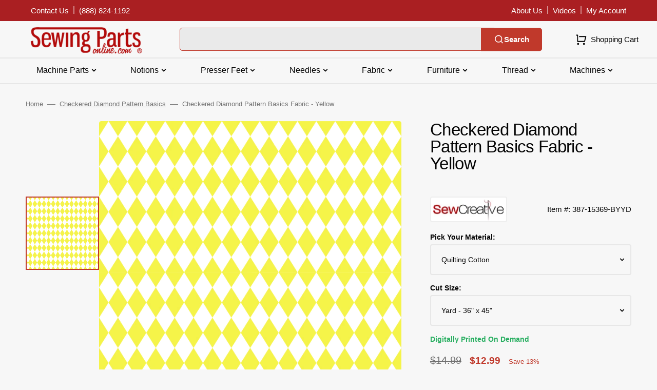

--- FILE ---
content_type: text/javascript
request_url: https://www.sewingpartsonline.com/cdn/shop/t/3/assets/quick-add.js?v=113713565466003483691700855571
body_size: 773
content:
customElements.get("quick-add-modal")||customElements.define("quick-add-modal",class extends ModalDialog{constructor(){super(),this.modalContent=this.querySelector('[id^="QuickAddInfo-"]')}hide(preventFocus=!1){const cartDrawer=document.querySelector("cart-drawer");cartDrawer&&cartDrawer.setActiveElement(this.openedBy),this.modalContent.innerHTML="",$(".js-media-list").each(function(){this.swiper.destroy()}),$(".js-media-sublist").each(function(){this.swiper.destroy()}),subSliderInit(!0),sliderInit(!0),preventFocus&&(this.openedBy=null),super.hide()}show(opener){opener.setAttribute("aria-disabled",!0),opener.classList.add("loading"),opener.querySelector(".loading-overlay__spinner")&&opener.querySelector(".loading-overlay__spinner").classList.remove("hidden"),fetch(opener.getAttribute("data-product-url")).then(response=>response.text()).then(responseText=>{const responseHTML=new DOMParser().parseFromString(responseText,"text/html");this.productElement=responseHTML.querySelector('section[id^="MainProduct-"]'),this.preventDuplicatedIDs(),this.removeDOMElements(),this.setInnerHTML(this.modalContent,this.productElement.innerHTML,opener),window.Shopify&&Shopify.PaymentButton&&Shopify.PaymentButton.init(),window.ProductModel&&window.ProductModel.loadShopifyXR(),this.removeGalleryListSemantic(),this.updateImageSizes(),this.preventVariantURLSwitching(),super.show(opener)}).finally(()=>{opener.removeAttribute("aria-disabled"),opener.classList.remove("loading"),opener.querySelector(".loading-overlay__spinner")&&opener.querySelector(".loading-overlay__spinner").classList.add("hidden"),subSliderInit(),sliderInit(),$(".js-show-more").click(function(e){e.preventDefault(),$(this).siblings("input").removeClass("hidden"),$(this).siblings("label").removeClass("hidden"),$(this).remove()})})}setInnerHTML(element,html,opener){element.innerHTML=html,element.querySelectorAll("script").forEach(oldScriptTag=>{const newScriptTag=document.createElement("script");Array.from(oldScriptTag.attributes).forEach(attribute=>{newScriptTag.setAttribute(attribute.name,attribute.value)}),newScriptTag.appendChild(document.createTextNode(oldScriptTag.innerHTML)),oldScriptTag.parentNode.replaceChild(newScriptTag,oldScriptTag)});const moreBtn=document.createElement("a");moreBtn.textContent=`${theme.quickviewMore}`,moreBtn.setAttribute("href",opener.getAttribute("data-product-url")),moreBtn.setAttribute("class","product__full-details"),element.querySelector(".product__info-container").appendChild(moreBtn)}removeDOMElements(){const relatedSlider=this.productElement.querySelectorAll("related-slider");relatedSlider&&relatedSlider.forEach(el=>{el.remove()});const promoBanner=this.productElement.querySelectorAll(".promo-banner");promoBanner&&promoBanner.forEach(el=>{el.remove()});const reviews=this.productElement.querySelector('[data-block-handle="reviews"]');reviews&&reviews.remove();const about=this.productElement.querySelector(".about");about&&about.remove();const text=this.productElement.querySelector(".product__text");text&&text.remove();const shareButtons=this.productElement.querySelector(".share-buttons");shareButtons&&shareButtons.remove();const rating=this.productElement.querySelector(".rating");rating&&rating.remove();const productReviews=this.productElement.querySelector("#shopify-product-reviews");productReviews&&productReviews.remove();const tags=this.productElement.querySelector(".product-tags");tags&&tags.remove();const description=this.productElement.querySelector(".product__description");description&&description.remove(),this.productElement.querySelectorAll(".advantage-text").forEach(advantage=>{advantage.remove()});const note=this.productElement.querySelector(".note");note&&note.remove();const pickupAvailability=this.productElement.querySelector("pickup-availability");pickupAvailability&&pickupAvailability.remove();const productModal=this.productElement.querySelector("product-modal");productModal&&productModal.remove();const productForm=this.productElement.querySelector("floated-form");productForm&&productForm.remove();const gift=this.productElement.querySelector(".customer");gift&&gift.remove()}preventDuplicatedIDs(){const sectionId=this.productElement.dataset.section;this.productElement.innerHTML=this.productElement.innerHTML.replaceAll(sectionId,`quickadd-${sectionId}`),this.productElement.querySelectorAll("variant-selects, variant-radios").forEach(variantSelect=>{variantSelect.dataset.originalSection=sectionId})}preventVariantURLSwitching(){this.modalContent.querySelector("variant-radios,variant-selects")&&this.modalContent.querySelector("variant-radios,variant-selects").setAttribute("data-update-url","false")}removeGalleryListSemantic(){const galleryList=this.modalContent.querySelector('[id^="Slider-Gallery"]');galleryList&&(galleryList.setAttribute("role","presentation"),galleryList.querySelectorAll('[id^="Slide-"]').forEach(li=>li.setAttribute("role","presentation")))}updateImageSizes(){const product=this.modalContent.querySelector(".product");if(!product.classList.contains("product--columns"))return;const mediaImages=product.querySelectorAll(".product__media img");if(!mediaImages.length)return;let mediaImageSizes="(min-width: 1000px) 715px, (min-width: 750px) calc((100vw - 11.5rem) / 2), calc(100vw - 4rem)";product.classList.contains("product--medium")?mediaImageSizes=mediaImageSizes.replace("715px","605px"):product.classList.contains("product--small")&&(mediaImageSizes=mediaImageSizes.replace("715px","495px")),mediaImages.forEach(img=>img.setAttribute("sizes",mediaImageSizes))}});
//# sourceMappingURL=/cdn/shop/t/3/assets/quick-add.js.map?v=113713565466003483691700855571
